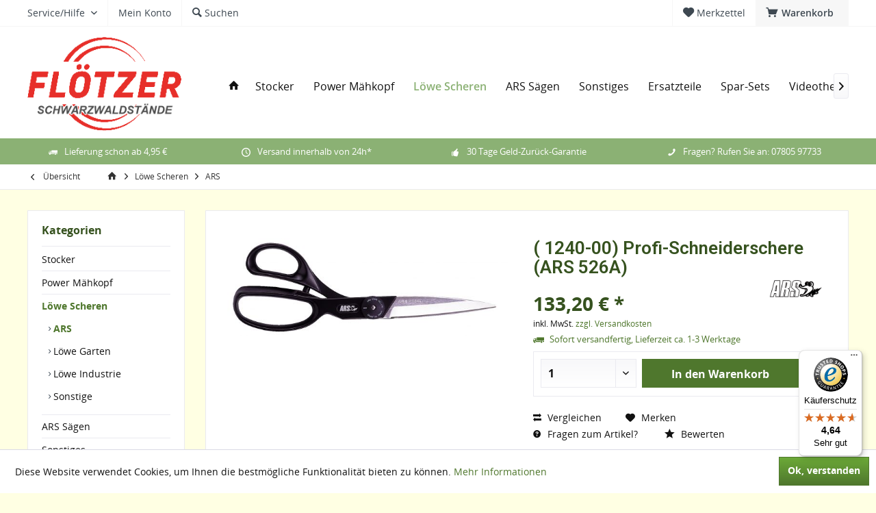

--- FILE ---
content_type: text/html; charset=UTF-8
request_url: https://www.schwarzwaldstaende.de/loewe-scheren/ars/252/1240-00-profi-schneiderschere-ars-526a
body_size: 14241
content:
<!DOCTYPE html>
<html class="no-js" lang="de" itemscope="itemscope" itemtype="http://schema.org/WebPage">
<head>
<meta charset="utf-8">
<meta name="author" content="" />
<meta name="robots" content="index,follow" />
<meta name="revisit-after" content="15 days" />
<meta name="keywords" content="Schneiderschere;Stoffschere;Textilschere;ARS" />
<meta name="description" content="240g26cmfür schwere Stoffe und lange Schnitte
sie zeichnet sich durch ergonomische Formgebung aus und schlitzt den Stoff eher, als daß sie ihn schn..." />
<meta property="og:type" content="product" />
<meta property="og:site_name" content="Schwarzwaldstände Flötzer" />
<meta property="og:url" content="https://www.schwarzwaldstaende.de/loewe-scheren/ars/252/1240-00-profi-schneiderschere-ars-526a" />
<meta property="og:title" content="( 1240-00) Profi-Schneiderschere (ARS 526A)" />
<meta property="og:description" content="240g 26cm für schwere Stoffe und lange Schnitte
sie zeichnet sich durch ergonomische Formgebung aus und schlitzt den Stoff eher, als daß sie ihn schneidet" />
<meta property="og:image" content="https://www.schwarzwaldstaende.de/media/image/6b/3d/53/526-aGT0r0Ss0izsFs.jpg" />
<meta property="product:brand" content="ARS" />
<meta property="product:price" content="133,20" />
<meta property="product:product_link" content="https://www.schwarzwaldstaende.de/loewe-scheren/ars/252/1240-00-profi-schneiderschere-ars-526a" />
<meta name="twitter:card" content="product" />
<meta name="twitter:site" content="Schwarzwaldstände Flötzer" />
<meta name="twitter:title" content="( 1240-00) Profi-Schneiderschere (ARS 526A)" />
<meta name="twitter:description" content="240g 26cm für schwere Stoffe und lange Schnitte
sie zeichnet sich durch ergonomische Formgebung aus und schlitzt den Stoff eher, als daß sie ihn schneidet" />
<meta name="twitter:image" content="https://www.schwarzwaldstaende.de/media/image/6b/3d/53/526-aGT0r0Ss0izsFs.jpg" />
<meta itemprop="copyrightHolder" content="Schwarzwaldstände Flötzer" />
<meta itemprop="copyrightYear" content="2014" />
<meta itemprop="isFamilyFriendly" content="True" />
<meta itemprop="image" content="https://www.schwarzwaldstaende.de/media/image/22/29/b5/logo_neu-frei.png" />
<meta name="viewport" content="width=device-width, initial-scale=1.0, user-scalable=no">
<meta name="mobile-web-app-capable" content="yes">
<meta name="apple-mobile-web-app-title" content="Schwarzwaldstände Flötzer">
<meta name="apple-mobile-web-app-capable" content="yes">
<meta name="apple-mobile-web-app-status-bar-style" content="default">
<link href="https://fonts.googleapis.com/css?family=Open+Sans:300,400,600|Roboto:300,400,600" rel="stylesheet">
<link rel="apple-touch-icon-precomposed" href="https://www.schwarzwaldstaende.de/media/image/4f/95/c6/appleico.jpg">
<link rel="shortcut icon" href="https://www.schwarzwaldstaende.de/media/unknown/d9/0c/f4/favicon.ico">
<meta name="msapplication-navbutton-color" content="#4F772D" />
<meta name="application-name" content="Schwarzwaldstände Flötzer" />
<meta name="msapplication-starturl" content="https://www.schwarzwaldstaende.de/" />
<meta name="msapplication-window" content="width=1024;height=768" />
<meta name="msapplication-TileImage" content="/themes/Frontend/Responsive/frontend/_public/src/img/win-tile-image.png">
<meta name="msapplication-TileColor" content="#4F772D">
<meta name="theme-color" content="#4F772D" />
<link rel="canonical" href="https://www.schwarzwaldstaende.de/loewe-scheren/ars/252/1240-00-profi-schneiderschere-ars-526a" />
<title itemprop="name">Schneiderschere;Profischneiderschere | Schwarzwaldstände Flötzer</title>
<link href="/web/cache/1609150051_4d6e476a7270ab2306fc3abf20f319cf.css" media="all" rel="stylesheet" type="text/css" />
<style type="text/css">
#sitebarwidget > div > div { padding: 0; }
.header-offering .box--content {background: rgb(255, 255, 227);}
.mbr-title {min-height: 49px;}
</style>
</head>
<body class="is--ctl-detail is--act-index layout-fullwidth-boxed gwfont1 gwfont2 headtyp-1 no-sticky tcinntheme themeware-modern " >
<div class="swag-cookie-permission" data-cookieForwardTo="" data-shopId="1" data-cookiePermissionUrl="/widgets/SwagCookiePermission/isAffectedUser" data-cookieMode="1">
<div class="cookie-bar" style="display: none;">
<p class="bar--paragraph">Diese Seite benötigt Cookies. Sind Sie mit der Nutzung von Cookies einverstanden?
<a href="#" class="cp-enable cp-btn" title="Ja">
<span class="cp-yes-icon cp-icon"></span>
<span class="cp-btn-label">Ja</span>
</a>
<a href="#" class="cp-disable  cp-btn" title="Nein">
<span class="cp-no-icon cp-icon"></span>
<span class="cp-btn-label">Nein</span>
</a>
</p>
</div>
</div>
<div class="page-wrap">
<noscript class="noscript-main">
<div class="alert is--warning">
<div class="alert--icon">
<i class="icon--element icon--warning"></i>
</div>
<div class="alert--content">
Um Schwarzwaldst&#xE4;nde&#x20;Fl&#xF6;tzer in vollem Umfang nutzen zu k&ouml;nnen, empfehlen wir Ihnen Javascript in Ihrem Browser zu aktiveren.
</div>
</div>
</noscript>
<header class="header-main mobil-usp">
<div class="topbar top-bar">
<div class="logo--mobile" role="banner">
<a class="logo--link" href="https://www.schwarzwaldstaende.de/" title="Schwarzwaldstände Flötzer - zur Startseite wechseln">
<picture>
<source srcset="https://www.schwarzwaldstaende.de/media/image/22/29/b5/logo_neu-frei.png" media="(min-width: 78.75em)">
<source srcset="https://www.schwarzwaldstaende.de/media/image/22/29/b5/logo_neu-frei.png" media="(min-width: 64em)">
<source srcset="https://www.schwarzwaldstaende.de/media/image/22/29/b5/logo_neu-frei.png" media="(min-width: 48em)">
<img srcset="https://www.schwarzwaldstaende.de/media/image/22/29/b5/logo_neu-frei.png" alt="Schwarzwaldstände Flötzer - zur Startseite wechseln" title="Schwarzwaldstände Flötzer - zur Startseite wechseln"/>
</picture>
</a>
</div>
<div class="top-bar--navigation" role="menubar">
<div class="navigation--entry entry--menu-left" role="menuitem">
<a class="entry--link entry--trigger is--icon-left" href="#offcanvas--left" data-offcanvas="true" data-offCanvasSelector=".sidebar-main">
<i class="icon--menu"></i> <span class="menu--name">Menü</span>
</a>
</div>

    



    







	<div class="navigation--entry entry--cart" role="menuitem">
		<a class="is--icon-left cart--link titletooltip" href="https://www.schwarzwaldstaende.de/checkout/cart" title="Warenkorb">
			<i class="icon--basket"></i>
			<span class="cart--display">
									Warenkorb
							</span>
            <span class="badge is--minimal cart--quantity is--hidden">0</span>
					</a>
		<div class="ajax-loader">&nbsp;</div>
	</div>




	<div class="navigation--entry entry--notepad" role="menuitem">
		<a href="https://www.schwarzwaldstaende.de/note" title="Merkzettel">
			<i class="icon--heart"></i>
						<span class="notepad--name">
				Merkzettel
			</span>
		</a>
	</div>




	
<div class="navigation--entry entry--compare is--hidden" role="menuitem" aria-haspopup="true" data-drop-down-menu="true">
<div>
    

</div>
</div>
<div class="navigation--entry entry--service has--drop-down" role="menuitem" aria-haspopup="true" data-drop-down-menu="true">
<span class="service--display">Service/Hilfe</span>
            <ul class="service--list is--rounded" role="menu">
                            <li class="service--entry" role="menuitem">
                    <a class="service--link" href="https://www.schwarzwaldstaende.de/shop-kontaktformular" title="Kontakt" target="_self">
                        Kontakt
                    </a>
                </li>
                            <li class="service--entry" role="menuitem">
                    <a class="service--link" href="https://www.schwarzwaldstaende.de/versand-und-zahlungsbedingungen" title="Versand und Zahlungsbedingungen" >
                        Versand und Zahlungsbedingungen
                    </a>
                </li>
                            <li class="service--entry" role="menuitem">
                    <a class="service--link" href="https://www.schwarzwaldstaende.de/widerrufsrecht" title="Widerrufsrecht" >
                        Widerrufsrecht
                    </a>
                </li>
                            <li class="service--entry" role="menuitem">
                    <a class="service--link" href="https://www.schwarzwaldstaende.de/datenschutz" title="Datenschutz" >
                        Datenschutz
                    </a>
                </li>
                            <li class="service--entry" role="menuitem">
                    <a class="service--link" href="https://www.schwarzwaldstaende.de/agb" title="AGB" >
                        AGB
                    </a>
                </li>
                            <li class="service--entry" role="menuitem">
                    <a class="service--link" href="https://www.schwarzwaldstaende.de/impressum" title="Impressum" >
                        Impressum
                    </a>
                </li>
                    </ul>
    

</div>
<div class="navigation--entry entry--account" role="menuitem">
<a href="https://www.schwarzwaldstaende.de/account" title="Mein Konto" class="entry--link account--link">
<span class="account--display">
<i class="icon--account"></i> <span class="name--account">Mein Konto
</span>
</a>
</div>
<div class="navigation--entry entry--search" role="menuitem">
<span class="entry--link entry--trigger titletooltip" title="Suchen">
<i class="icon--search"></i>
<span class="search--display">Suchen</span>
</span>
</div>
</div>
</div>
<div class="headbar">
<div class="headbar-container">
<div class="topmenu">
<div class="logo hover-typ-2" role="banner">
<a class="logo--link" href="https://www.schwarzwaldstaende.de/" title="Schwarzwaldstände Flötzer - zur Startseite wechseln">
<picture>
<source srcset="https://www.schwarzwaldstaende.de/media/image/22/29/b5/logo_neu-frei.png" media="(min-width: 78.75em)">
<source srcset="https://www.schwarzwaldstaende.de/media/image/22/29/b5/logo_neu-frei.png" media="(min-width: 64em)">
<source srcset="https://www.schwarzwaldstaende.de/media/image/22/29/b5/logo_neu-frei.png" media="(min-width: 48em)">
<img srcset="https://www.schwarzwaldstaende.de/media/image/22/29/b5/logo_neu-frei.png" alt="Schwarzwaldstände Flötzer - zur Startseite wechseln" />
</picture>
</a>
</div>
<nav class="navigation-main hide-kategorie-button hover-typ-1 font-family-primary" data-tc-menu-headline="false" data-tc-menu-text="false">
<div data-menu-scroller="true" data-listSelector=".navigation--list.container" data-viewPortSelector=".navigation--list-wrapper" data-stickyMenu="true" data-stickyMenuTablet="0" data-stickyMenuPhone="0" data-stickyMenuPosition="400" data-stickyMenuDuration="300" >
<div class="navigation--list-wrapper">
<ul class="navigation--list container" role="menubar" itemscope="itemscope" itemtype="http://schema.org/SiteNavigationElement">
<li class="navigation--entry is--home homeiconlink" role="menuitem">
<a class="navigation--link is--first" href="https://www.schwarzwaldstaende.de/" title="Home" itemprop="url">
<i itemprop="name" class="icon--house"></i>
</a>
</li><li class="navigation--entry" role="menuitem"><a class="navigation--link" href="https://www.schwarzwaldstaende.de/cat/index/sCategory/76" title="Stocker" itemprop="url"><span itemprop="name">Stocker</span></a></li><li class="navigation--entry" role="menuitem"><a class="navigation--link" href="https://www.schwarzwaldstaende.de/power-maehkopf/" title="Power Mähkopf" itemprop="url"><span itemprop="name">Power Mähkopf</span></a></li><li class="navigation--entry is--active" role="menuitem"><a class="navigation--link is--active" href="https://www.schwarzwaldstaende.de/loewe-scheren/" title="Löwe Scheren" itemprop="url"><span itemprop="name">Löwe Scheren</span></a></li><li class="navigation--entry" role="menuitem"><a class="navigation--link" href="https://www.schwarzwaldstaende.de/ars-saegen/" title="ARS Sägen" itemprop="url"><span itemprop="name">ARS Sägen</span></a></li><li class="navigation--entry" role="menuitem"><a class="navigation--link" href="https://www.schwarzwaldstaende.de/sonstiges/" title="Sonstiges" itemprop="url"><span itemprop="name">Sonstiges</span></a></li><li class="navigation--entry" role="menuitem"><a class="navigation--link" href="https://www.schwarzwaldstaende.de/ersatzteile/" title="Ersatzteile" itemprop="url"><span itemprop="name">Ersatzteile</span></a></li><li class="navigation--entry" role="menuitem"><a class="navigation--link" href="https://www.schwarzwaldstaende.de/spar-sets/" title="Spar-Sets" itemprop="url"><span itemprop="name">Spar-Sets</span></a></li><li class="navigation--entry" role="menuitem"><a class="navigation--link" href="/videothek" title="Videothek" itemprop="url"><span itemprop="name">Videothek</span></a></li><li class="navigation--entry" role="menuitem"><a class="navigation--link" href="https://www.schwarzwaldstaende.de/messen/" title="Messen" itemprop="url"><span itemprop="name">Messen</span></a></li>            </ul>
</div>
<div class="advanced-menu" data-advanced-menu="true" data-hoverDelay="250">
<div class="menu--container">
<div class="button-container">
<a href="https://www.schwarzwaldstaende.de/cat/index/sCategory/76" class="button--category" title="Zur Kategorie Stocker">
<i class="icon--arrow-right"></i>
Zur Kategorie Stocker
</a>
<span class="button--close">
<i class="icon--cross"></i>
</span>
</div>
<div class="content--wrapper has--content">
<ul class="menu--list menu--level-0 columns--4" style="width: 100%;">
<li class="menu--list-item item--level-0" style="width: 100%">
<a href="https://www.schwarzwaldstaende.de/stocker/elektrische-baumscheren/" class="menu--list-item-link" title="Elektrische Baumscheren">Elektrische Baumscheren</a>
</li>
<li class="menu--list-item item--level-0" style="width: 100%">
<a href="https://www.schwarzwaldstaende.de/stocker/zubehoer/" class="menu--list-item-link" title="Zubehör">Zubehör</a>
</li>
</ul>
</div>
</div>
<div class="menu--container">
<div class="button-container">
<a href="https://www.schwarzwaldstaende.de/power-maehkopf/" class="button--category" title="Zur Kategorie Power Mähkopf">
<i class="icon--arrow-right"></i>
Zur Kategorie Power Mähkopf
</a>
<span class="button--close">
<i class="icon--cross"></i>
</span>
</div>
<div class="content--wrapper has--teaser">
<div class="menu--teaser" style="width: 100%;">
<div class="teaser--headline">Flötzer Universal Powermähkopf</div>
<div class="teaser--text">
In folgendem PDF erfahren Sie mehr über unseren Flötzer Universal Powermähkopf:
PDF anzeigen
<a class="teaser--text-link" href="https://www.schwarzwaldstaende.de/power-maehkopf/" title="mehr erfahren">
mehr erfahren
</a>
</div>
</div>
</div>
</div>
<div class="menu--container">
<div class="button-container">
<a href="https://www.schwarzwaldstaende.de/loewe-scheren/" class="button--category" title="Zur Kategorie Löwe Scheren">
<i class="icon--arrow-right"></i>
Zur Kategorie Löwe Scheren
</a>
<span class="button--close">
<i class="icon--cross"></i>
</span>
</div>
<div class="content--wrapper has--content">
<ul class="menu--list menu--level-0 columns--4" style="width: 100%;">
<li class="menu--list-item item--level-0" style="width: 100%">
<a href="https://www.schwarzwaldstaende.de/loewe-scheren/ars/" class="menu--list-item-link" title="ARS">ARS</a>
</li>
<li class="menu--list-item item--level-0" style="width: 100%">
<a href="https://www.schwarzwaldstaende.de/loewe-scheren/loewe-garten/" class="menu--list-item-link" title="Löwe Garten">Löwe Garten</a>
</li>
<li class="menu--list-item item--level-0" style="width: 100%">
<a href="https://www.schwarzwaldstaende.de/loewe-scheren/loewe-industrie/" class="menu--list-item-link" title="Löwe Industrie">Löwe Industrie</a>
</li>
<li class="menu--list-item item--level-0" style="width: 100%">
<a href="https://www.schwarzwaldstaende.de/loewe-scheren/sonstige/" class="menu--list-item-link" title="Sonstige">Sonstige</a>
</li>
</ul>
</div>
</div>
<div class="menu--container">
<div class="button-container">
<a href="https://www.schwarzwaldstaende.de/ars-saegen/" class="button--category" title="Zur Kategorie ARS Sägen">
<i class="icon--arrow-right"></i>
Zur Kategorie ARS Sägen
</a>
<span class="button--close">
<i class="icon--cross"></i>
</span>
</div>
<div class="content--wrapper has--content">
<ul class="menu--list menu--level-0 columns--4" style="width: 100%;">
<li class="menu--list-item item--level-0" style="width: 100%">
<a href="https://www.schwarzwaldstaende.de/ars-saegen/ars/" class="menu--list-item-link" title="ARS">ARS</a>
</li>
<li class="menu--list-item item--level-0" style="width: 100%">
<a href="https://www.schwarzwaldstaende.de/ars-saegen/sonstige/" class="menu--list-item-link" title="Sonstige">Sonstige</a>
</li>
</ul>
</div>
</div>
<div class="menu--container">
<div class="button-container">
<a href="https://www.schwarzwaldstaende.de/sonstiges/" class="button--category" title="Zur Kategorie Sonstiges">
<i class="icon--arrow-right"></i>
Zur Kategorie Sonstiges
</a>
<span class="button--close">
<i class="icon--cross"></i>
</span>
</div>
</div>
<div class="menu--container">
<div class="button-container">
<a href="https://www.schwarzwaldstaende.de/ersatzteile/" class="button--category" title="Zur Kategorie Ersatzteile">
<i class="icon--arrow-right"></i>
Zur Kategorie Ersatzteile
</a>
<span class="button--close">
<i class="icon--cross"></i>
</span>
</div>
<div class="content--wrapper has--content">
<ul class="menu--list menu--level-0 columns--4" style="width: 100%;">
<li class="menu--list-item item--level-0" style="width: 100%">
<a href="https://www.schwarzwaldstaende.de/ersatzteile/ars/" class="menu--list-item-link" title="ARS">ARS</a>
</li>
<li class="menu--list-item item--level-0" style="width: 100%">
<a href="https://www.schwarzwaldstaende.de/ersatzteile/loewe/" class="menu--list-item-link" title="Löwe">Löwe</a>
</li>
<li class="menu--list-item item--level-0" style="width: 100%">
<a href="https://www.schwarzwaldstaende.de/ersatzteile/floetzer/" class="menu--list-item-link" title="Flötzer">Flötzer</a>
</li>
<li class="menu--list-item item--level-0" style="width: 100%">
<a href="https://www.schwarzwaldstaende.de/ersatzteile/sonstige/" class="menu--list-item-link" title="Sonstige">Sonstige</a>
</li>
</ul>
</div>
</div>
<div class="menu--container">
<div class="button-container">
<a href="https://www.schwarzwaldstaende.de/spar-sets/" class="button--category" title="Zur Kategorie Spar-Sets">
<i class="icon--arrow-right"></i>
Zur Kategorie Spar-Sets
</a>
<span class="button--close">
<i class="icon--cross"></i>
</span>
</div>
</div>
<div class="menu--container">
<div class="button-container">
<a href="/videothek" class="button--category" title="Zur Kategorie Videothek">
<i class="icon--arrow-right"></i>
Zur Kategorie Videothek
</a>
<span class="button--close">
<i class="icon--cross"></i>
</span>
</div>
</div>
<div class="menu--container">
<div class="button-container">
<a href="https://www.schwarzwaldstaende.de/messen/" class="button--category" title="Zur Kategorie Messen">
<i class="icon--arrow-right"></i>
Zur Kategorie Messen
</a>
<span class="button--close">
<i class="icon--cross"></i>
</span>
</div>
</div>
</div>
</div>
</nav>
</div>
</div>
</div>
<div id="header--searchform" class="typ1" data-search="true" aria-haspopup="true">
<form action="/search" method="get" class="main-search--form">
<input type="search" name="sSearch" class="main-search--field" autocomplete="off" autocapitalize="off" placeholder="Suchbegriff..." maxlength="30" />
<button type="submit" class="main-search--button">
<i class="icon--search"></i>
<span class="main-search--text"></span>
</button>
<div class="form--ajax-loader">&nbsp;</div>
<div class="main-search--results column-2"></div>
</form>
</div>
<div class="topbar--features">
<div>
<div class="feature-1 b280 b478 b767 b1023 b1259"><i class="icon--truck"></i><span>Lieferung schon ab 4,95 €</span></div>
<div class="feature-2 b767 b1023 b1259"><i class="icon--clock"></i><span>Versand innerhalb von 24h*</span></div>
<div class="feature-3 b1023 b1259"><i class="icon--thumbsup"></i><span>30 Tage Geld-Zurück-Garantie</span></div>
<div class="feature-4 b1259"><i class="icon--phone"></i><span>Fragen? Rufen Sie an: 07805 97733</span></div>
</div>
</div>
</header>
<div class="container--ajax-cart off-canvas-90" data-collapse-cart="true" data-displayMode="offcanvas"></div>
<nav class="content--breadcrumb block">
<div>
<a class="breadcrumb--button breadcrumb--link" href="https://www.schwarzwaldstaende.de/loewe-scheren/ars/" title="Übersicht">
<i class="icon--arrow-left"></i>
<span class="breadcrumb--title">Übersicht</span>
</a>
<ul class="breadcrumb--list" role="menu" itemscope itemtype="http://schema.org/BreadcrumbList">
<li class="breadcrumb--entry">
<a class="breadcrumb--icon" href="https://www.schwarzwaldstaende.de/"><i class="icon--house"></i></a>
</li>
<li class="breadcrumb--separator">
<i class="icon--arrow-right"></i>
</li>
<li class="breadcrumb--entry" itemprop="itemListElement" itemscope itemtype="http://schema.org/ListItem">
<a class="breadcrumb--link" href="https://www.schwarzwaldstaende.de/loewe-scheren/" title="Löwe Scheren" itemprop="item">
<link itemprop="url" href="https://www.schwarzwaldstaende.de/loewe-scheren/" />
<span class="breadcrumb--title" itemprop="name">Löwe Scheren</span>
</a>
<meta itemprop="position" content="0" />
</li>
<li class="breadcrumb--separator">
<i class="icon--arrow-right"></i>
</li>
<li class="breadcrumb--entry is--active" itemprop="itemListElement" itemscope itemtype="http://schema.org/ListItem">
<a class="breadcrumb--link" href="https://www.schwarzwaldstaende.de/loewe-scheren/ars/" title="ARS" itemprop="item">
<link itemprop="url" href="https://www.schwarzwaldstaende.de/loewe-scheren/ars/" />
<span class="breadcrumb--title" itemprop="name">ARS</span>
</a>
<meta itemprop="position" content="1" />
</li>
</ul>
</div>
</nav>
<section class="content-main container block-group">
<nav class="product--navigation">
<a href="#" class="navigation--link link--prev">
<div class="link--prev-button">
<span class="link--prev-inner">Zurück</span>
</div>
<div class="image--wrapper">
<div class="image--container"></div>
</div>
</a>
<a href="#" class="navigation--link link--next">
<div class="link--next-button">
<span class="link--next-inner">Vor</span>
</div>
<div class="image--wrapper">
<div class="image--container"></div>
</div>
</a>
</nav>
<div class="content-main--inner">
<aside class="sidebar-left " data-nsin="0" data-nsbl="0" data-nsno="0" data-nsde="1" data-nsli="1" data-nsse="1" data-nsre="0" data-nsca="0" data-nsac="1" data-nscu="1" data-nspw="1" data-nsne="1" data-nsfo="1" data-nssm="1" data-nsad="1" data-tnsin="0" data-tnsbl="0" data-tnsno="0" data-tnsde="1" data-tnsli="1" data-tnsse="1" data-tnsre="0" data-tnsca="0" data-tnsac="1" data-tnscu="1" data-tnspw="1" data-tnsne="1" data-tnsfo="1" data-tnssm="1" data-tnsad="1">
<div class="sidebar-main off-canvas off-canvas-90">
<div class="navigation--entry entry--close-off-canvas">
<a href="#close-categories-menu" title="Menü schließen" class="navigation--link">
<i class="icon--cross"></i>
</a>
</div>
<div class="navigation--smartphone">
<ul class="navigation--list ">
<div class="mobile--switches">

    



    

</div>
</ul>
</div>
<div class="sidebar--categories-wrapper" data-subcategory-nav="true" data-mainCategoryId="3" data-categoryId="16" data-fetchUrl="/widgets/listing/getCategory/categoryId/16">
<div class="categories--headline navigation--headline">
Kategorien
</div>
<div class="sidebar--categories-navigation">
<ul class="sidebar--navigation categories--navigation navigation--list is--drop-down is--level0 is--rounded" role="menu">
<li class="navigation--entry has--sub-children" role="menuitem">
<a class="navigation--link link--go-forward" href="https://www.schwarzwaldstaende.de/cat/index/sCategory/76" data-categoryId="76" data-fetchUrl="/widgets/listing/getCategory/categoryId/76" title="Stocker" >
Stocker
<span class="is--icon-right">
<i class="icon--arrow-right"></i>
</span>
</a>
</li>
<li class="navigation--entry" role="menuitem">
<a class="navigation--link" href="https://www.schwarzwaldstaende.de/power-maehkopf/" data-categoryId="6" data-fetchUrl="/widgets/listing/getCategory/categoryId/6" title="Power Mähkopf" >
Power Mähkopf
</a>
</li>
<li class="navigation--entry is--active has--sub-categories has--sub-children" role="menuitem">
<a class="navigation--link is--active has--sub-categories link--go-forward" href="https://www.schwarzwaldstaende.de/loewe-scheren/" data-categoryId="18" data-fetchUrl="/widgets/listing/getCategory/categoryId/18" title="Löwe Scheren" >
Löwe Scheren
<span class="is--icon-right">
<i class="icon--arrow-right"></i>
</span>
</a>
<ul class="sidebar--navigation categories--navigation navigation--list is--level1 is--rounded" role="menu">
<li class="navigation--entry is--active" role="menuitem">
<a class="navigation--link is--active" href="https://www.schwarzwaldstaende.de/loewe-scheren/ars/" data-categoryId="16" data-fetchUrl="/widgets/listing/getCategory/categoryId/16" title="ARS" >
ARS
</a>
</li>
<li class="navigation--entry" role="menuitem">
<a class="navigation--link" href="https://www.schwarzwaldstaende.de/loewe-scheren/loewe-garten/" data-categoryId="24" data-fetchUrl="/widgets/listing/getCategory/categoryId/24" title="Löwe Garten" >
Löwe Garten
</a>
</li>
<li class="navigation--entry" role="menuitem">
<a class="navigation--link" href="https://www.schwarzwaldstaende.de/loewe-scheren/loewe-industrie/" data-categoryId="25" data-fetchUrl="/widgets/listing/getCategory/categoryId/25" title="Löwe Industrie" >
Löwe Industrie
</a>
</li>
<li class="navigation--entry" role="menuitem">
<a class="navigation--link" href="https://www.schwarzwaldstaende.de/loewe-scheren/sonstige/" data-categoryId="69" data-fetchUrl="/widgets/listing/getCategory/categoryId/69" title="Sonstige" >
Sonstige
</a>
</li>
</ul>
</li>
<li class="navigation--entry has--sub-children" role="menuitem">
<a class="navigation--link link--go-forward" href="https://www.schwarzwaldstaende.de/ars-saegen/" data-categoryId="19" data-fetchUrl="/widgets/listing/getCategory/categoryId/19" title="ARS Sägen" >
ARS Sägen
<span class="is--icon-right">
<i class="icon--arrow-right"></i>
</span>
</a>
</li>
<li class="navigation--entry" role="menuitem">
<a class="navigation--link" href="https://www.schwarzwaldstaende.de/sonstiges/" data-categoryId="67" data-fetchUrl="/widgets/listing/getCategory/categoryId/67" title="Sonstiges" >
Sonstiges
</a>
</li>
<li class="navigation--entry has--sub-children" role="menuitem">
<a class="navigation--link link--go-forward" href="https://www.schwarzwaldstaende.de/ersatzteile/" data-categoryId="31" data-fetchUrl="/widgets/listing/getCategory/categoryId/31" title="Ersatzteile" >
Ersatzteile
<span class="is--icon-right">
<i class="icon--arrow-right"></i>
</span>
</a>
</li>
<li class="navigation--entry" role="menuitem">
<a class="navigation--link" href="https://www.schwarzwaldstaende.de/neuheiten/" data-categoryId="66" data-fetchUrl="/widgets/listing/getCategory/categoryId/66" title="Neuheiten" >
Neuheiten
</a>
</li>
<li class="navigation--entry" role="menuitem">
<a class="navigation--link" href="https://www.schwarzwaldstaende.de/spar-sets/" data-categoryId="4" data-fetchUrl="/widgets/listing/getCategory/categoryId/4" title="Spar-Sets" >
Spar-Sets
</a>
</li>
<li class="navigation--entry" role="menuitem">
<a class="navigation--link" href="/videothek" data-categoryId="21" data-fetchUrl="/widgets/listing/getCategory/categoryId/21" title="Videothek" >
Videothek
</a>
</li>
<li class="navigation--entry" role="menuitem">
<a class="navigation--link" href="https://www.schwarzwaldstaende.de/messen/" data-categoryId="68" data-fetchUrl="/widgets/listing/getCategory/categoryId/68" title="Messen" >
Messen
</a>
</li>
<li class="navigation--entry" role="menuitem">
<a class="navigation--link" href="https://www.schwarzwaldstaende.de/weinbau/" data-categoryId="72" data-fetchUrl="/widgets/listing/getCategory/categoryId/72" title="Weinbau" >
Weinbau
</a>
</li>
<li class="navigation--entry" role="menuitem">
<a class="navigation--link" href="https://www.schwarzwaldstaende.de/obstbau/" data-categoryId="73" data-fetchUrl="/widgets/listing/getCategory/categoryId/73" title="Obstbau" >
Obstbau
</a>
</li>
<li class="navigation--entry" role="menuitem">
<a class="navigation--link" href="https://www.schwarzwaldstaende.de/forst/" data-categoryId="74" data-fetchUrl="/widgets/listing/getCategory/categoryId/74" title="Forst" >
Forst
</a>
</li>
<li class="navigation--entry" role="menuitem">
<a class="navigation--link" href="https://www.schwarzwaldstaende.de/jagd/" data-categoryId="75" data-fetchUrl="/widgets/listing/getCategory/categoryId/75" title="Jagd" >
Jagd
</a>
</li>
</ul>
</div>
</div>
<div class="sites-navigation show-for-mobil">
<div class="shop-sites--container is--rounded">
<div class="shop-sites--headline navigation--headline">
Informationen
</div>
<ul class="shop-sites--navigation sidebar--navigation navigation--list is--drop-down is--level0" role="menu">
<li class="navigation--entry" role="menuitem">
<a class="navigation--link" href="https://www.schwarzwaldstaende.de/shop-kontaktformular" title="Kontakt" data-categoryId="1" data-fetchUrl="/widgets/listing/getCustomPage/pageId/1" target="_self">
Kontakt
</a>
</li>
<li class="navigation--entry" role="menuitem">
<a class="navigation--link" href="https://www.schwarzwaldstaende.de/versand-und-zahlungsbedingungen" title="Versand und Zahlungsbedingungen" data-categoryId="6" data-fetchUrl="/widgets/listing/getCustomPage/pageId/6" >
Versand und Zahlungsbedingungen
</a>
</li>
<li class="navigation--entry" role="menuitem">
<a class="navigation--link" href="https://www.schwarzwaldstaende.de/widerrufsrecht" title="Widerrufsrecht" data-categoryId="8" data-fetchUrl="/widgets/listing/getCustomPage/pageId/8" >
Widerrufsrecht
</a>
</li>
<li class="navigation--entry" role="menuitem">
<a class="navigation--link" href="https://www.schwarzwaldstaende.de/datenschutz" title="Datenschutz" data-categoryId="7" data-fetchUrl="/widgets/listing/getCustomPage/pageId/7" >
Datenschutz
</a>
</li>
<li class="navigation--entry" role="menuitem">
<a class="navigation--link" href="https://www.schwarzwaldstaende.de/agb" title="AGB" data-categoryId="4" data-fetchUrl="/widgets/listing/getCustomPage/pageId/4" >
AGB
</a>
</li>
<li class="navigation--entry" role="menuitem">
<a class="navigation--link" href="https://www.schwarzwaldstaende.de/impressum" title="Impressum" data-categoryId="3" data-fetchUrl="/widgets/listing/getCustomPage/pageId/3" >
Impressum
</a>
</li>
</ul>
</div>
</div>
</div>
<div class="shop-sites--container is--rounded">
<div class="shop-sites--headline navigation--headline">
Informationen
</div>
<ul class="shop-sites--navigation sidebar--navigation navigation--list is--drop-down is--level0" role="menu">
<li class="navigation--entry" role="menuitem">
<a class="navigation--link" href="https://www.schwarzwaldstaende.de/shop-kontaktformular" title="Kontakt" data-categoryId="1" data-fetchUrl="/widgets/listing/getCustomPage/pageId/1" target="_self">
Kontakt
</a>
</li>
<li class="navigation--entry" role="menuitem">
<a class="navigation--link" href="https://www.schwarzwaldstaende.de/versand-und-zahlungsbedingungen" title="Versand und Zahlungsbedingungen" data-categoryId="6" data-fetchUrl="/widgets/listing/getCustomPage/pageId/6" >
Versand und Zahlungsbedingungen
</a>
</li>
<li class="navigation--entry" role="menuitem">
<a class="navigation--link" href="https://www.schwarzwaldstaende.de/widerrufsrecht" title="Widerrufsrecht" data-categoryId="8" data-fetchUrl="/widgets/listing/getCustomPage/pageId/8" >
Widerrufsrecht
</a>
</li>
<li class="navigation--entry" role="menuitem">
<a class="navigation--link" href="https://www.schwarzwaldstaende.de/datenschutz" title="Datenschutz" data-categoryId="7" data-fetchUrl="/widgets/listing/getCustomPage/pageId/7" >
Datenschutz
</a>
</li>
<li class="navigation--entry" role="menuitem">
<a class="navigation--link" href="https://www.schwarzwaldstaende.de/agb" title="AGB" data-categoryId="4" data-fetchUrl="/widgets/listing/getCustomPage/pageId/4" >
AGB
</a>
</li>
<li class="navigation--entry" role="menuitem">
<a class="navigation--link" href="https://www.schwarzwaldstaende.de/impressum" title="Impressum" data-categoryId="3" data-fetchUrl="/widgets/listing/getCustomPage/pageId/3" >
Impressum
</a>
</li>
</ul>
</div>
<div class="paypal-sidebar panel">
<div class="panel--body">
<a onclick="window.open(this.href, 'olcwhatispaypal','toolbar=no, location=no, directories=no, status=no, menubar=no, scrollbars=yes, resizable=yes, width=400, height=500'); return false;" href="https://www.paypal.com/de/cgi-bin/webscr?cmd=xpt/cps/popup/OLCWhatIsPayPal-outside" title="Wir akzeptieren PayPal" target="_blank" rel="nofollow">
<img class="paypal-sidebar--logo" src="/engine/Shopware/Plugins/Community/Frontend/SwagPaymentPaypal/Views/responsive/frontend/_public/src/img/paypal-logo.png" alt="PayPal Logo"/>
</a>
</div>
</div>
<div class="lb-element-unten nomobile"><div id="tsbadge4_db8d3657bdbe440c985ae127463eaad4" style="display: block; cursor: pointer; bottom: 0px;" data-shopname="schneiden-saegen.de/">
<div id="BadgeContainer_db8d3657bdbe440c985ae127463eaad4" class=" " data-tb-element="trustbadge_minimised_container">
<div id="MenuDotsBadge_db8d3657bdbe440c985ae127463eaad4" class="menu-button_db8d3657bdbe440c985ae127463eaad4 menu-button_db8d3657bdbe440c985ae127463eaad4--badge " data-menu="MenuWrapperBadge_db8d3657bdbe440c985ae127463eaad4"><a href="https://www.trustedshops.de/bewertung/info_XD560B1BB48DB74AA04D710AC7D1FD3AD.html?utm_source=shop&amp;utm_medium=link&amp;utm_content=TrustmarkCellNo1__trustmark_and_reviews&amp;utm_campaign=trustbadge_maximised" target="_blank" rel="nofollow"><img style="vertical-align: middle;" src="/media/image/04/ec/5d/kauferschutz-03.png" alt="" width="454" height="454"></a></div>
</div>
</div></div>
</aside>
<div class="content--wrapper">
<div class="content product--details" itemscope itemtype="http://schema.org/Product" data-product-navigation="/widgets/listing/productNavigation" data-category-id="16" data-main-ordernumber="SW252" data-ajax-wishlist="true" data-compare-ajax="true" data-ajax-variants-container="true">
<header class="product--header">
<div class="product--info">
</div>
</header>
<div class="product--detail-upper block-group">
<div class="product--image-container image-slider product--image-zoom" data-image-slider="true" data-image-gallery="true" data-maxZoom="0" data-thumbnails=".image--thumbnails" >
<div class="image-slider--container no--thumbnails"><div class="image-slider--slide"><div class="image--box image-slider--item"><span class="image--element"data-img-large="https://www.schwarzwaldstaende.de/media/image/a0/f6/d4/526-aGT0r0Ss0izsFs_1280x1280.jpg"data-img-small="https://www.schwarzwaldstaende.de/media/image/ee/05/95/526-aGT0r0Ss0izsFs_200x200.jpg"data-img-original="https://www.schwarzwaldstaende.de/media/image/6b/3d/53/526-aGT0r0Ss0izsFs.jpg"data-alt="( 1240-00) Profi-Schneiderschere (ARS 526A)"><span class="image--media"><img srcset="https://www.schwarzwaldstaende.de/media/image/23/c5/84/526-aGT0r0Ss0izsFs_600x600.jpg, https://www.schwarzwaldstaende.de/media/image/bf/b1/f5/526-aGT0r0Ss0izsFs_600x600@2x.jpg 2x" alt="( 1240-00) Profi-Schneiderschere (ARS 526A)" itemprop="image" /></span></span></div></div></div>
</div>
<div class="product--buybox block">
<meta itemprop="brand" content="ARS"/>
<meta itemprop="weight" content="0.24 kg"/>
<meta itemprop="depth" content="26 cm"/>
<h1 class="product--title" itemprop="name">
( 1240-00) Profi-Schneiderschere (ARS 526A)
</h1>
<div class="product--rating-container ">
<a href="#product--publish-comment" class="product--rating-link" rel="nofollow" title="Bewertung abgeben">
<span class="product--rating">
</span>
</a>
</div>
<div class="product--supplier">
<a href="https://www.schwarzwaldstaende.de/ars/" title="Weitere Artikel von ARS" class="product--supplier-link">
<img src="https://www.schwarzwaldstaende.de/media/image/f6/fd/8c/download.png" alt="ARS">
</a>
</div>
<div itemprop="offers" itemscope itemtype="http://schema.org/Offer" class="buybox--inner">
<meta itemprop="priceCurrency" content="EUR"/>
<div class="product--price price--default">
<span class="price--content content--default">
<meta itemprop="price" content="133.20">
133,20&nbsp;&euro; *
</span>
</div>
<p class="product--tax" data-content="" data-modalbox="true" data-targetSelector="a" data-mode="ajax">
inkl. MwSt. <a title="Versandkosten" href="https://www.schwarzwaldstaende.de/versand-und-zahlungsbedingungen" style="text-decoration:underline">zzgl. Versandkosten</a>
</p>
<div class="product--delivery">
<link itemprop="availability" href="http://schema.org/InStock" />
<p class="delivery--information">
<span class="delivery--text delivery--text-available">
<i class="icon--truck"></i>
Sofort versandfertig, Lieferzeit ca. 1-3 Werktage
</span>
</p>
</div>
<div class="product--configurator">
</div>
<form name="sAddToBasket" method="post" action="https://www.schwarzwaldstaende.de/checkout/addArticle" class="buybox--form" data-add-article="true" data-eventName="submit" data-showModal="false" data-addArticleUrl="https://www.schwarzwaldstaende.de/checkout/ajaxAddArticleCart">
<input type="hidden" name="sActionIdentifier" value=""/>
<input type="hidden" name="sAddAccessories" id="sAddAccessories" value=""/>
<input type="hidden" name="sAdd" value="SW252"/>
<div class="buybox--button-container block-group">
<div class="buybox--quantity block">
<div class="select-field">
<select id="sQuantity" name="sQuantity" class="quantity--select">
<option value="1">1</option>
<option value="2">2</option>
<option value="3">3</option>
<option value="4">4</option>
<option value="5">5</option>
<option value="6">6</option>
<option value="7">7</option>
<option value="8">8</option>
<option value="9">9</option>
<option value="10">10</option>
<option value="11">11</option>
<option value="12">12</option>
<option value="13">13</option>
<option value="14">14</option>
<option value="15">15</option>
<option value="16">16</option>
<option value="17">17</option>
<option value="18">18</option>
<option value="19">19</option>
<option value="20">20</option>
<option value="21">21</option>
<option value="22">22</option>
<option value="23">23</option>
<option value="24">24</option>
<option value="25">25</option>
<option value="26">26</option>
<option value="27">27</option>
<option value="28">28</option>
<option value="29">29</option>
<option value="30">30</option>
<option value="31">31</option>
<option value="32">32</option>
<option value="33">33</option>
<option value="34">34</option>
<option value="35">35</option>
<option value="36">36</option>
<option value="37">37</option>
<option value="38">38</option>
<option value="39">39</option>
<option value="40">40</option>
<option value="41">41</option>
<option value="42">42</option>
<option value="43">43</option>
<option value="44">44</option>
<option value="45">45</option>
<option value="46">46</option>
<option value="47">47</option>
<option value="48">48</option>
<option value="49">49</option>
<option value="50">50</option>
<option value="51">51</option>
<option value="52">52</option>
<option value="53">53</option>
<option value="54">54</option>
<option value="55">55</option>
<option value="56">56</option>
<option value="57">57</option>
<option value="58">58</option>
<option value="59">59</option>
<option value="60">60</option>
<option value="61">61</option>
<option value="62">62</option>
<option value="63">63</option>
<option value="64">64</option>
<option value="65">65</option>
<option value="66">66</option>
<option value="67">67</option>
<option value="68">68</option>
<option value="69">69</option>
<option value="70">70</option>
<option value="71">71</option>
<option value="72">72</option>
<option value="73">73</option>
<option value="74">74</option>
<option value="75">75</option>
<option value="76">76</option>
<option value="77">77</option>
<option value="78">78</option>
<option value="79">79</option>
<option value="80">80</option>
<option value="81">81</option>
<option value="82">82</option>
<option value="83">83</option>
<option value="84">84</option>
<option value="85">85</option>
<option value="86">86</option>
<option value="87">87</option>
<option value="88">88</option>
<option value="89">89</option>
<option value="90">90</option>
<option value="91">91</option>
<option value="92">92</option>
<option value="93">93</option>
<option value="94">94</option>
<option value="95">95</option>
<option value="96">96</option>
<option value="97">97</option>
<option value="98">98</option>
<option value="99">99</option>
<option value="100">100</option>
</select>
</div>
</div>
<button class="buybox--button block btn is--primary is--icon-right is--center is--large" name="In den Warenkorb">
<span class="buy-btn--cart-add">In den</span> <span class="buy-btn--cart-text">Warenkorb</span> <i class="icon--arrow-right"></i>
</button>
</div>
</form>
<nav class="product--actions">
<form action="https://www.schwarzwaldstaende.de/compare/add_article/articleID/252" method="post" class="action--form">
<button type="submit" data-product-compare-add="true" title="Vergleichen" class="action--link action--compare">
<i class="icon--compare"></i> Vergleichen
</button>
</form>
<form action="https://www.schwarzwaldstaende.de/note/add/ordernumber/SW252" method="post" class="action--form">
<button type="submit" class="action--link link--notepad" title="Auf den Merkzettel" data-ajaxUrl="https://www.schwarzwaldstaende.de/note/ajaxAdd/ordernumber/SW252" data-text="Gemerkt">
<i class="icon--heart"></i> <span class="action--text">Merken</span>
</button>
</form>
<a href="https://www.schwarzwaldstaende.de/anfrage-formular?sInquiry=detail&sOrdernumber=SW252" rel="nofollow" class="action--link link--contact" title="Fragen zum Artikel?">
<i class="icon--help"></i> Fragen zum Artikel?
</a>
<a href="#content--product-reviews" data-show-tab="true" class="action--link link--publish-comment" rel="nofollow" title="Bewertung abgeben">
<i class="icon--star"></i> Bewerten
</a>
</nav>
</div>
<ul class="product--base-info list--unstyled">
<li class="base-info--entry entry--sku">
<strong class="entry--label">
Artikel-Nr.:
</strong>
<meta itemprop="productID" content="252"/>
<span class="entry--content" itemprop="sku">
SW252
</span>
</li>
<div id="usp-artikelbox">
<h4>Vorteile</h4>
<ul>
<li>Versand schon ab 4,95 €&nbsp;</li>
<li>Versand innerhalb von 24h</li>
<li>Ersatzteile bei uns erhältlich</li>
</ul>
</div>
<div class="share--buttons">
<a class="icon-facebook" href="https://www.facebook.com/sharer/sharer.php?u=www.schwarzwaldstaende.de/loewe-scheren/ars/252/1240-00-profi-schneiderschere-ars-526a" target="_blank" rel="nofollow"><span>Facebook</span></a>				<a class="icon-googlepluss" href="https://plus.google.com/share?url=www.schwarzwaldstaende.de/loewe-scheren/ars/252/1240-00-profi-schneiderschere-ars-526a" target="_blank" rel="nofollow"><span>Google+</span></a>				<a class="icon-twitter" href="https://twitter.com/intent/tweet?url=https://www.schwarzwaldstaende.de%2Floewe-scheren%2Fars%2F252%2F1240-00-profi-schneiderschere-ars-526a" target="_blank" rel="nofollow"><span>Twitter</span></a>				<a class="icon-pinterest" href="http://pinterest.com/pin/create/button/?url=www.schwarzwaldstaende.de/loewe-scheren/ars/252/1240-00-profi-schneiderschere-ars-526a&media=https://www.schwarzwaldstaende.de/media/image/6b/3d/53/526-aGT0r0Ss0izsFs.jpg" target="_blank" rel="nofollow"><span>Pinterest</span></a>				<a class="icon-whatsapp onlydesk" href="whatsapp://send?text=( 1240-00) Profi-Schneiderschere (ARS 526A) - www.schwarzwaldstaende.de/loewe-scheren/ars/252/1240-00-profi-schneiderschere-ars-526a" target="_blank"><span>Whatsapp</span></a>				<a class="icon-email" href="mailto:?subject=www.schwarzwaldstaende.de&amp;body=www.schwarzwaldstaende.de/loewe-scheren/ars/252/1240-00-profi-schneiderschere-ars-526a" rel="nofollow" target="_blank"><span>E-Mail</span></a>							</div>
</ul>
</div>
</div>
<div class="tab-menu--product">
<div class="tab--navigation">
<a href="#" class="tab--link" title="Beschreibung" data-tabName="description">Beschreibung</a>
<a href="#" class="tab--link" title="Bewertungen" data-tabName="rating">
Bewertungen
<span class="product--rating-count">0</span>
</a>
</div>
<div class="tab--container-list">
<div class="tab--container">
<div class="tab--header">
<a href="#" class="tab--title" title="Beschreibung">Beschreibung</a>
</div>
<div class="tab--preview">
240g 26cm für schwere Stoffe und lange Schnitte
sie zeichnet sich durch ergonomische...<a href="#" class="tab--link" title=" mehr"> mehr</a>
</div>
<div class="tab--content">
<div class="buttons--off-canvas">
<a href="#" title="Menü schließen" class="close--off-canvas">
<i class="icon--arrow-left"></i>
Menü schließen
</a>
</div>
<div class="content--description">
<div class="content--title">
</div>
<div class="product--description" itemprop="description">
<p>240g<br>26cm<br>für schwere Stoffe und lange Schnitte</p>
<p>sie zeichnet sich durch ergonomische Formgebung aus und schlitzt den Stoff eher, als daß sie ihn schneidet</p>
</div>
<div class="content--title">
Weiterführende Links zu "( 1240-00) Profi-Schneiderschere (ARS 526A)"
</div>
<ul class="content--list list--unstyled">
<li class="list--entry">
<a href="https://www.schwarzwaldstaende.de/anfrage-formular?sInquiry=detail&sOrdernumber=SW252" rel="nofollow" class="content--link link--contact" title="Fragen zum Artikel?">
<i class="icon--arrow-right"></i> Fragen zum Artikel?
</a>
</li>
<li class="list--entry" >
<a href="https://www.schwarzwaldstaende.de/ars/" target="_parent" class="content--link link--supplier" title="Weitere Artikel von ARS">
<i class="icon--arrow-right"></i> Weitere Artikel von ARS
</a>
</li>
</ul>
</div>
</div>
</div>
<div class="tab--container">
<div class="tab--header">
<a href="#" class="tab--title" title="Bewertungen">Bewertungen</a>
<span class="product--rating-count">0</span>
</div>
<div class="tab--preview">
Bewertungen lesen, schreiben und diskutieren...<a href="#" class="tab--link" title=" mehr"> mehr</a>
</div>
<div id="tab--product-comment" class="tab--content">
<div class="buttons--off-canvas">
<a href="#" title="Menü schließen" class="close--off-canvas">
<i class="icon--arrow-left"></i>
Menü schließen
</a>
</div>
<div class="content--product-reviews" id="detail--product-reviews">
<div class="content--title">
Kundenbewertungen für "( 1240-00) Profi-Schneiderschere (ARS 526A)"
</div>
<div class="review--form-container">
<div id="product--publish-comment" class="content--title">
Bewertung schreiben
</div>
<div class="alert is--warning is--rounded">
<div class="alert--icon">
<i class="icon--element icon--warning"></i>
</div>
<div class="alert--content">
Bewertungen werden nach Überprüfung freigeschaltet.
</div>
</div>
<form method="post" action="https://www.schwarzwaldstaende.de/loewe-scheren/ars/252/1240-00-profi-schneiderschere-ars-526a?action=rating&amp;c=16#detail--product-reviews" class="content--form review--form">
<input name="sVoteName" type="text" value="" class="review--field" placeholder="Ihr Name" />
<input name="sVoteMail" type="email" value="" class="review--field" placeholder="Ihre E-Mail-Adresse*" required="required" aria-required="true" />
<input name="sVoteSummary" type="text" value="" id="sVoteSummary" class="review--field" placeholder="Zusammenfassung*" required="required" aria-required="true" />
<div class="field--select review--field select-field">
<select name="sVoteStars">
<option value="10">10 sehr gut</option>
<option value="9">9</option>
<option value="8">8</option>
<option value="7">7</option>
<option value="6">6</option>
<option value="5">5</option>
<option value="4">4</option>
<option value="3">3</option>
<option value="2">2</option>
<option value="1">1 sehr schlecht</option>
</select>
</div>
<textarea name="sVoteComment" placeholder="Ihre Meinung" cols="3" rows="2" class="review--field"></textarea>
<div class="review--captcha">
<div class="captcha--placeholder" data-src="/widgets/Captcha/refreshCaptcha"></div>
<strong class="captcha--notice">Bitte geben Sie die Zeichenfolge in das nachfolgende Textfeld ein.</strong>
<div class="captcha--code">
<input type="text" name="sCaptcha" class="review--field" required="required" aria-required="true" />
</div>
</div>
<p class="review--notice">
Die mit einem * markierten Felder sind Pflichtfelder.
</p>
<div class="review--actions">
<button type="submit" class="btn is--primary" name="Submit">
Speichern
</button>
</div>
</form>
</div>
</div>
</div>
</div>
</div>
</div>
<div class="tab-menu--cross-selling">
<div class="tab--navigation">
<a href="#content--also-bought" title="Kunden kauften auch" class="tab--link">Kunden kauften auch</a>
<a href="#content--customer-viewed" title="Kunden haben sich ebenfalls angesehen" class="tab--link">Kunden haben sich ebenfalls angesehen</a>
</div>
<div class="tab--container-list">
<div class="tab--container" data-tab-id="alsobought">
<div class="tab--header">
<a href="#" class="tab--title" title="Kunden kauften auch">Kunden kauften auch</a>
</div>
<div class="tab--content content--also-bought">    
</div>
</div>
<div class="tab--container" data-tab-id="alsoviewed">
<div class="tab--header">
<a href="#" class="tab--title" title="Kunden haben sich ebenfalls angesehen">Kunden haben sich ebenfalls angesehen</a>
</div>
<div class="tab--content content--also-viewed">    
</div>
</div>
</div>
</div>
</div>
</div>
</div>
</section>
<div class="last-seen-products is--hidden" data-last-seen-products="true">
<div class="last-seen-products--title">
Zuletzt angesehen
</div>
<div class="last-seen-products--slider product-slider" data-product-slider="true">
<div class="last-seen-products--container product-slider--container"></div>
</div>
</div>
<footer class="footer-main ftyp1 tw155">
<div class="footer--column column--newsletter">
<div class="container">
<div class="column--headline">Newsletter</div>
<div class="column--content">
<p class="column--desc">
Abonnieren Sie unseren kostenlosen Newsletter und verpassen Sie keine Neuigkeit oder Aktion mehr.
</p>
<form class="newsletter--form" action="https://www.schwarzwaldstaende.de/newsletter" method="post">
<input type="hidden" value="1" name="subscribeToNewsletter" />
<input type="email" name="newsletter" class="newsletter--field" placeholder="" />
<button type="submit" class="newsletter--button btn">
<i class="icon--mail"></i> <span class="button--text"></span>
</button>
<div class="newsletterfooter--privacy" data-content="" data-modalbox="true" data-targetselector="a" data-mode="ajax">
<input type="checkbox" name="privacycheckbox" id="privacycheckbox" required="required" /> Die <a title="Datenschutzbestimmungen" href="https://www.schwarzwaldstaende.de/datenschutz">Datenschutzbestimmungen</a> habe ich zur Kenntnis genommen.
</div>
</form>
</div>
</div>
</div>
<div class="footer--columns block-group">
<div class="container">
<div class="footer--column column--ueber-uns block width-50p">
<div class="column--headline">Über uns</div>
<div class="column--content">
<div class="content_page_inner">
<p>Herzlich willkommen im Online-Shop der Schwarzwaldstände von Klaus Flötzer.&nbsp;</p>
<p>Bei uns finden Sie alle Werkzeuge, die Sie für Ihren Garten benötigen.<br>Beachten Sie vor allem die Testsieger Garten- und Astscheren der Stiftung Warentest des Heftes 07/2015:&nbsp;</p>
<ul>
<li><span style="text-decoration: underline;"><strong><a href="/scheren/loewe-garten/83/loewe-8.107-amboss-schere-mit-gebogener-klinge">Löwe 8.107 Amboss-Schere</a></strong></span></li>
<li><span style="text-decoration: underline;"><strong><a href="/scheren/loewe-garten/258/loewe-14.104-bypass-schere-kompakt">Löwe 14.104 Bypass-Schere</a></strong></span></li>
<li><span style="text-decoration: underline;"><strong><a href="/scheren/loewe-garten/263/loewe-31.050-kleine-bypass-astschere-mit-schlankem-schneidkopf">Löwe 31.050 kleine Bypass-Astschere</a></strong></span></li>
</ul>
<p><strong><br>FÜR IHREN GARTEN NUR DIE BESTEN - SETZEN SIE AUF DIE TESTSIEGER !</strong></p>
<p>Wir wünschen Ihnen nun viel Spaß beim Stöbern und einkaufen. Und bei Fragen: gerne fragen :-)</p>
<p><em>Ihr Klaus Flötzer</em></p>
</div>
</div>
</div>
<div class="footer--column column--menu block">
<div class="column--headline">Shop Service</div>
<nav class="column--navigation column--content">
<ul class="navigation--list" role="menu">
<li class="navigation--entry" role="menuitem">
<a class="navigation--link" href="https://www.schwarzwaldstaende.de/messen" title="Messen">
Messen
</a>
</li>
<li class="navigation--entry" role="menuitem">
<a class="navigation--link" href="https://www.schwarzwaldstaende.de/videothek" title="Videothek">
Videothek
</a>
</li>
<li class="navigation--entry" role="menuitem">
<a class="navigation--link" href="https://www.schwarzwaldstaende.de/shop-kontaktformular" title="Kontakt" target="_self">
Kontakt
</a>
</li>
<li class="navigation--entry" role="menuitem">
<a class="navigation--link" href="https://www.schwarzwaldstaende.de/versand-und-zahlungsbedingungen" title="Versand und Zahlungsbedingungen">
Versand und Zahlungsbedingungen
</a>
</li>
<li class="navigation--entry" role="menuitem">
<a class="navigation--link" href="https://www.schwarzwaldstaende.de/widerrufsrecht" title="Widerrufsrecht">
Widerrufsrecht
</a>
</li>
<li class="navigation--entry" role="menuitem">
<a class="navigation--link" href="https://www.schwarzwaldstaende.de/rueckgabe" title="Rückgabe" target="_self">
Rückgabe
</a>
</li>
<li class="navigation--entry" role="menuitem">
<a class="navigation--link" href="https://www.schwarzwaldstaende.de/defektes-produkt" title="Defektes Produkt" target="_self">
Defektes Produkt
</a>
</li>
</ul>
</nav>
</div>
<div class="footer--column column--menu block">
<div class="column--headline">Informationen</div>
<nav class="column--navigation column--content">
<ul class="navigation--list" role="menu">
<li class="navigation--entry" role="menuitem">
<a class="navigation--link" href="https://www.schwarzwaldstaende.de/newsletter" title="Newsletter">
Newsletter
</a>
</li>
<li class="navigation--entry" role="menuitem">
<a class="navigation--link" href="https://www.schwarzwaldstaende.de/datenschutz" title="Datenschutz">
Datenschutz
</a>
</li>
<li class="navigation--entry" role="menuitem">
<a class="navigation--link" href="https://www.schwarzwaldstaende.de/agb" title="AGB">
AGB
</a>
</li>
<li class="navigation--entry" role="menuitem">
<a class="navigation--link" href="https://www.schwarzwaldstaende.de/impressum" title="Impressum">
Impressum
</a>
</li>
</ul>
</nav>
</div>
</div>
</div>
<div class="footer--columns block-group">
<div class="container lastbottom">
<div class="footer--column column--hotline block">
<div class="column--headline">Service Hotline</div>
<div class="column--content">
<p class="column--desc"><p><strong>Bitte beachten:</strong><br /><br />Unser Büro ist täglich von 9:00 bis 13:00 Uhr besetzt. Sie erreichen uns unter:</p>
<p><strong>07805-97733</strong></p></p>
</div>
</div>
<div class="footer--column column--communitys block">
<div class="column--headline">Unsere Communitys</div>
<div class="column--content">
<a href="https://www.facebook.com/Schwarzwaldst%C3%A4nde-von-Klaus-Fl%C3%B6tzer-1750261081650860/" target="_blank" class="icon-facebook" rel="nofollow"><span>Facebook</span></a>																																																											</div>
</div>
<div class="footer--column column--zahlungsarten block">
<div class="column--headline">Unsere Zahlungsarten</div>
<div class="column--content">
<img src="/engine/Shopware/Plugins/Community/Frontend/TcinnModernTheme/Themes/Frontend/ModernTheme/frontend/_public/src/img/zahlungsarten/bar.jpg" width="100" alt="Bar">                <img src="/engine/Shopware/Plugins/Community/Frontend/TcinnModernTheme/Themes/Frontend/ModernTheme/frontend/_public/src/img/zahlungsarten/paypal.jpg" width="100" alt="PayPal">    <img src="/engine/Shopware/Plugins/Community/Frontend/TcinnModernTheme/Themes/Frontend/ModernTheme/frontend/_public/src/img/zahlungsarten/rechnung.jpg" width="100" alt="Rechnung">    <img src="/engine/Shopware/Plugins/Community/Frontend/TcinnModernTheme/Themes/Frontend/ModernTheme/frontend/_public/src/img/zahlungsarten/vorkasse.jpg" width="100" alt="Vorkasse (Überweisung)">
</div>
</div>
<div class="footer--column column--shipping block">
<div class="column--headline">Wir versenden mit:</div>
<div class="column--content">
<div>
<img src="/engine/Shopware/Plugins/Community/Frontend/TcinnModernTheme/Themes/Frontend/ModernTheme/frontend/_public/src/img/versandanbieter/dhl.jpg" width="100" alt="DHL">
</div>
</div>
</div>
</div>
</div>
<div class="footer--bottom">
<nav id="footernav" class="only-mobile">
            <ul class="service--list is--rounded" role="menu">
                            <li class="service--entry" role="menuitem">
                    <a class="service--link" href="https://www.schwarzwaldstaende.de/shop-kontaktformular" title="Kontakt" target="_self">
                        Kontakt
                    </a>
                </li>
                            <li class="service--entry" role="menuitem">
                    <a class="service--link" href="https://www.schwarzwaldstaende.de/versand-und-zahlungsbedingungen" title="Versand und Zahlungsbedingungen" >
                        Versand und Zahlungsbedingungen
                    </a>
                </li>
                            <li class="service--entry" role="menuitem">
                    <a class="service--link" href="https://www.schwarzwaldstaende.de/widerrufsrecht" title="Widerrufsrecht" >
                        Widerrufsrecht
                    </a>
                </li>
                            <li class="service--entry" role="menuitem">
                    <a class="service--link" href="https://www.schwarzwaldstaende.de/datenschutz" title="Datenschutz" >
                        Datenschutz
                    </a>
                </li>
                            <li class="service--entry" role="menuitem">
                    <a class="service--link" href="https://www.schwarzwaldstaende.de/agb" title="AGB" >
                        AGB
                    </a>
                </li>
                            <li class="service--entry" role="menuitem">
                    <a class="service--link" href="https://www.schwarzwaldstaende.de/impressum" title="Impressum" >
                        Impressum
                    </a>
                </li>
                    </ul>
    

</nav>
<div class="footer--vat-info">
<p class="vat-info--text">
* Alle Preise inkl. gesetzl. Mehrwertsteuer zzgl. <a title="Versandkosten" href="https://www.schwarzwaldstaende.de/versand-und-zahlungsbedingungen">Versandkosten</a> und ggf. Nachnahmegebühren, wenn nicht anders beschrieben
</p>
</div>
<div class="copyright">
© 2026 Onlineshop der Schwarzwaldstände Klaus Flötzer - All Rights Reserved. </div>
</div>
<div id="scrolltopbutton">
<i class="icon--arrow-up"></i>
</div>
</footer>
<div id="'TrustedShopsPluginVersion" hidden>
Trusted Shops Reviews Toolkit: 1.1.2
</div>
<script type="text/javascript">
(function () {
var _tsid = 'XD560B1BB48DB74AA04D710AC7D1FD3AD';
_tsConfig = {
'yOffset': '0', /* offset from page bottom */
'variant': 'reviews', /* default, reviews, custom, custom_reviews */
'customElementId': '', /* required for variants custom and custom_reviews */
'trustcardDirection': '', /* for custom variants: topRight, topLeft, bottomRight, bottomLeft */
'disableResponsive': 'false', /* deactivate responsive behaviour */
'disableTrustbadge': 'false' /* deactivate trustbadge */
};
var _ts = document.createElement('script');
_ts.type = 'text/javascript';
_ts.charset = 'utf-8';
_ts.async = true;
_ts.src = '//widgets.trustedshops.com/js/' + _tsid + '.js';
var __ts = document.getElementsByTagName('script')[ 0 ];
__ts.parentNode.insertBefore(_ts, __ts);
})();
</script>
</div>
<div class="page-wrap--cookie-permission is--hidden" data-cookie-permission="true" data-urlPrefix="https://www.schwarzwaldstaende.de/" data-shopId="1">
<div class="cookie-permission--container">
<div class="cookie-permission--content">
Diese Website verwendet Cookies, um Ihnen die bestmögliche Funktionalität bieten zu können.
<a title="Mehr&nbsp;Informationen" class="cookie-permission--privacy-link" href="/datenschutz">
Mehr&nbsp;Informationen
</a>
</div>
<div class="cookie-permission--button">
<a href="#" class="cookie-permission--accept-button btn is--primary is--large is--center">
Ok, verstanden
</a>
</div>
</div>
</div>
<script type="text/javascript" id="footer--js-inline">
var timeNow = 1768922063;
var asyncCallbacks = [];
document.asyncReady = function (callback) {
asyncCallbacks.push(callback);
};
var controller = controller || {"vat_check_enabled":"","vat_check_required":"","register":"https:\/\/www.schwarzwaldstaende.de\/register","checkout":"https:\/\/www.schwarzwaldstaende.de\/checkout","ajax_search":"https:\/\/www.schwarzwaldstaende.de\/ajax_search","ajax_cart":"https:\/\/www.schwarzwaldstaende.de\/checkout\/ajaxCart","ajax_validate":"https:\/\/www.schwarzwaldstaende.de\/register","ajax_add_article":"https:\/\/www.schwarzwaldstaende.de\/checkout\/addArticle","ajax_listing":"\/widgets\/Listing\/ajaxListing","ajax_cart_refresh":"https:\/\/www.schwarzwaldstaende.de\/checkout\/ajaxAmount","ajax_address_selection":"https:\/\/www.schwarzwaldstaende.de\/address\/ajaxSelection","ajax_address_editor":"https:\/\/www.schwarzwaldstaende.de\/address\/ajaxEditor"};
var snippets = snippets || { "noCookiesNotice": "Es wurde festgestellt, dass Cookies in Ihrem Browser deaktiviert sind. Um Schwarzwaldst\u00E4nde\x20Fl\u00F6tzer in vollem Umfang nutzen zu k\u00f6nnen, empfehlen wir Ihnen, Cookies in Ihrem Browser zu aktiveren." };
var themeConfig = themeConfig || {"offcanvasOverlayPage":true};
var lastSeenProductsConfig = lastSeenProductsConfig || {"baseUrl":"","shopId":1,"noPicture":"\/themes\/Frontend\/Responsive\/frontend\/_public\/src\/img\/no-picture.jpg","productLimit":"5","currentArticle":{"articleId":252,"linkDetailsRewritten":"https:\/\/www.schwarzwaldstaende.de\/loewe-scheren\/ars\/252\/1240-00-profi-schneiderschere-ars-526a?c=16","articleName":"( 1240-00) Profi-Schneiderschere (ARS 526A)","imageTitle":"","images":[{"source":"https:\/\/www.schwarzwaldstaende.de\/media\/image\/ee\/05\/95\/526-aGT0r0Ss0izsFs_200x200.jpg","retinaSource":"https:\/\/www.schwarzwaldstaende.de\/media\/image\/7d\/8a\/6f\/526-aGT0r0Ss0izsFs_200x200@2x.jpg","sourceSet":"https:\/\/www.schwarzwaldstaende.de\/media\/image\/ee\/05\/95\/526-aGT0r0Ss0izsFs_200x200.jpg, https:\/\/www.schwarzwaldstaende.de\/media\/image\/7d\/8a\/6f\/526-aGT0r0Ss0izsFs_200x200@2x.jpg 2x"},{"source":"https:\/\/www.schwarzwaldstaende.de\/media\/image\/23\/c5\/84\/526-aGT0r0Ss0izsFs_600x600.jpg","retinaSource":"https:\/\/www.schwarzwaldstaende.de\/media\/image\/bf\/b1\/f5\/526-aGT0r0Ss0izsFs_600x600@2x.jpg","sourceSet":"https:\/\/www.schwarzwaldstaende.de\/media\/image\/23\/c5\/84\/526-aGT0r0Ss0izsFs_600x600.jpg, https:\/\/www.schwarzwaldstaende.de\/media\/image\/bf\/b1\/f5\/526-aGT0r0Ss0izsFs_600x600@2x.jpg 2x"},{"source":"https:\/\/www.schwarzwaldstaende.de\/media\/image\/a0\/f6\/d4\/526-aGT0r0Ss0izsFs_1280x1280.jpg","retinaSource":"https:\/\/www.schwarzwaldstaende.de\/media\/image\/b4\/e6\/ff\/526-aGT0r0Ss0izsFs_1280x1280@2x.jpg","sourceSet":"https:\/\/www.schwarzwaldstaende.de\/media\/image\/a0\/f6\/d4\/526-aGT0r0Ss0izsFs_1280x1280.jpg, https:\/\/www.schwarzwaldstaende.de\/media\/image\/b4\/e6\/ff\/526-aGT0r0Ss0izsFs_1280x1280@2x.jpg 2x"}]}};
var csrfConfig = csrfConfig || {"generateUrl":"\/csrftoken","basePath":"","shopId":1};
var statisticDevices = [
{ device: 'mobile', enter: 0, exit: 767 },
{ device: 'tablet', enter: 768, exit: 1259 },
{ device: 'desktop', enter: 1260, exit: 5160 }
];
</script>
<script type="text/javascript">
var datePickerGlobalConfig = datePickerGlobalConfig || {
locale: {
weekdays: {
shorthand: ['So', 'Mo', 'Di', 'Mi', 'Do', 'Fr', 'Sa'],
longhand: ['Sonntag', 'Montag', 'Dienstag', 'Mittwoch', 'Donnerstag', 'Freitag', 'Samstag']
},
months: {
shorthand: ['Jan', 'Feb', 'Mär', 'Apr', 'Mai', 'Jun', 'Jul', 'Aug', 'Sep', 'Okt', 'Nov', 'Dez'],
longhand: ['Januar', 'Februar', 'März', 'April', 'Mai', 'Juni', 'Juli', 'August', 'September', 'Oktober', 'November', 'Dezember']
},
firstDayOfWeek: 1,
weekAbbreviation: 'KW',
rangeSeparator: ' bis ',
scrollTitle: 'Zum Wechseln scrollen',
toggleTitle: 'Zum Öffnen klicken',
daysInMonth: [31, 28, 31, 30, 31, 30, 31, 31, 30, 31, 30, 31]
},
dateFormat: 'Y-m-d',
timeFormat: ' H:i:S',
altFormat: 'j. F Y',
altTimeFormat: ' - H:i'
};
</script>
<iframe id="refresh-statistics" width="0" height="0" style="display:none;"></iframe>
<script type="text/javascript">
(function(window, document) {
var cok = document.cookie.match(/session-1=([^;])+/g),
sid = (cok && cok[0]) ? cok[0] : null,
par = document.location.search.match(/sPartner=([^&])+/g),
pid = (par && par[0]) ? par[0].substring(9) : null,
cur = document.location.protocol + '//' + document.location.host,
ref = document.referrer.indexOf(cur) === -1 ? document.referrer : null,
url = "/widgets/index/refreshStatistic",
pth = document.location.pathname.replace("https://www.schwarzwaldstaende.de/", "/");
url += url.indexOf('?') === -1 ? '?' : '&';
url += 'requestPage=' + encodeURI(pth);
url += '&requestController=' + encodeURI("detail");
if(sid) { url += '&' + sid; }
if(pid) { url += '&partner=' + pid; }
if(ref) { url += '&referer=' + encodeURI(ref); }
url += '&articleId=' + encodeURI("252");
if (document.cookie.indexOf('x-ua-device') === -1) {
var i = 0,
device = 'desktop',
width = window.innerWidth,
breakpoints = window.statisticDevices;
if (typeof width !== 'number') {
width = (document.documentElement.clientWidth !== 0) ? document.documentElement.clientWidth : document.body.clientWidth;
}
for (; i < breakpoints.length; i++) {
if (width >= ~~(breakpoints[i].enter) && width <= ~~(breakpoints[i].exit)) {
device = breakpoints[i].device;
}
}
document.cookie = 'x-ua-device=' + device + '; path=/';
}
document
.getElementById('refresh-statistics')
.src = url;
})(window, document);
</script>
<script async src="/web/cache/1609150051_4d6e476a7270ab2306fc3abf20f319cf.js" id="main-script"></script>
<script type="text/javascript">
var checker = 0;
function jqueryLoaded() {
clearInterval(checker);
jQuery(document).ready(function ($) {
var ratingStarsEl = '.ts-rating-light.ts-rating.productreviewsSummary';
var productReviewsEl = '.ts-rating-light.ts-rating.productreviews';
var customerReviewsEl = '.ts-rating-light.ts-rating.skyscraper_vertical, .ts-rating-light.ts-rating.skyscraper_horizontal, .ts-rating-light.ts-rating.vertical, .ts-rating-light.ts-rating.testimonial';
var reviewStarsSelector = "";
var reviewStickerSelector = "";
var customerReviewsSelector = "";
if (reviewStarsSelector) {
waitForEl(ratingStarsEl, function () {
$(ratingStarsEl).appendTo(reviewStarsSelector);
});
}
if (reviewStickerSelector) {
waitForEl(productReviewsEl, function () {
$(productReviewsEl).appendTo(reviewStickerSelector);
});
}
if (customerReviewsSelector) {
waitForEl(customerReviewsEl, function () {
$(customerReviewsEl).appendTo(customerReviewsSelector);
});
}
});
}
function checkJquery() {
if (window.jQuery) {
jqueryLoaded();
}
if(checker == 0) {
checker = window.setInterval(checkJquery, 100);
}
}
checkJquery();
var waitForEl = function (selector, callback) {
if (jQuery(selector).length) {
callback();
} else {
setTimeout(function () {
waitForEl(selector, callback);
}, 1);
}
};
</script>
<script type="text/javascript">
// Wrap the replacement code into a function to call it from the outside to replace the method when necessary
var replaceAsyncReady = window.replaceAsyncReady = function() {
document.asyncReady = function (callback) {
if (typeof callback === 'function') {
window.setTimeout(callback.apply(document), 0);
}
};
};
document.getElementById('main-script').addEventListener('load', function() {
if (!asyncCallbacks) {
return false;
}
for (var i = 0; i < asyncCallbacks.length; i++) {
if (typeof asyncCallbacks[i] === 'function') {
asyncCallbacks[i].call(document);
}
}
replaceAsyncReady();
});
</script>
</body>
</html>

--- FILE ---
content_type: text/javascript
request_url: https://widgets.trustedshops.com/js/XD560B1BB48DB74AA04D710AC7D1FD3AD.js
body_size: 1656
content:
((e,t)=>{const r={shopInfo:{tsId:"XD560B1BB48DB74AA04D710AC7D1FD3AD",name:"schwarzwaldstaende.de",url:"www.schwarzwaldstaende.de",language:"de",targetMarket:"DEU",ratingVariant:"WIDGET",eTrustedIds:{accountId:"acc-d8051fdd-1017-4228-be01-001882ec24f6",channelId:"chl-dde282eb-5bf6-49ee-b954-76a203e2a287"},buyerProtection:{certificateType:"CLASSIC",certificateState:"PRODUCTION",mainProtectionCurrency:"EUR",classicProtectionAmount:100,maxProtectionDuration:30,plusProtectionAmount:2e4,basicProtectionAmount:100,firstCertified:"2015-07-10 00:00:00"},reviewSystem:{rating:{averageRating:4.64,averageRatingCount:101,overallRatingCount:618,distribution:{oneStar:2,twoStars:1,threeStars:4,fourStars:17,fiveStars:77}},reviews:[{average:3,buyerStatement:"Die Bestellung im Shop verlief problemlos, auch die Lieferung kam zügig an. Allerdings entsprach ein Artikel nicht der Beschreibung/Abbildung und war darüber hinaus fehlerhaft. Um ein Rücksende-Etikett zu erhalten, musste ich mehrere Rücksendeanfragen stellen. Das Rücksende-Formular auf der Homepage war nicht funktionsfähig, die Antwort auf meine gesendeten Emails kam verspätet. Auch die Rückzahlung für den fehlerhaften Artikel erhielt ich erst auf erneute Nachfrage. Rückgabe und Erstattung nahmen zwei Wochen in Anspruch. Das kenne ich von anderen Online-Shops besser. Deshalb nur 3 Sterne für die von mir gemachte Erfahrung.",rawChangeDate:"2025-11-16T14:46:20.000Z",changeDate:"16.11.2025"},{average:5,buyerStatement:"Schnelle Lieferung",rawChangeDate:"2025-10-31T07:49:36.000Z",changeDate:"31.10.2025"},{average:5,buyerStatement:"Abwicklung absolut Top.",rawChangeDate:"2025-10-26T21:51:35.000Z",changeDate:"26.10.2025"}]},features:["GUARANTEE_RECOG_CLASSIC_INTEGRATION","SHOP_CONSUMER_MEMBERSHIP","DISABLE_REVIEWREQUEST_SENDING","MARS_EVENTS","MARS_REVIEWS","MARS_PUBLIC_QUESTIONNAIRE","MARS_QUESTIONNAIRE"],consentManagementType:"OFF",urls:{profileUrl:"https://www.trustedshops.de/bewertung/info_XD560B1BB48DB74AA04D710AC7D1FD3AD.html",profileUrlLegalSection:"https://www.trustedshops.de/bewertung/info_XD560B1BB48DB74AA04D710AC7D1FD3AD.html#legal-info",reviewLegalUrl:"https://help.etrusted.com/hc/de/articles/23970864566162"},contractStartDate:"2015-02-25 00:00:00",shopkeeper:{name:"Klaus Flötzer",street:"Schwarzwaldstr. 16",country:"DE",city:"Appenweier",zip:"77767"},displayVariant:"full",variant:"full",twoLetterCountryCode:"DE"},"process.env":{STAGE:"prod"},externalConfig:{trustbadgeScriptUrl:"https://widgets.trustedshops.com/assets/trustbadge.js",cdnDomain:"widgets.trustedshops.com"},elementIdSuffix:"-98e3dadd90eb493088abdc5597a70810",buildTimestamp:"2026-01-20T05:18:05.763Z",buildStage:"prod"},a=r=>{const{trustbadgeScriptUrl:a}=r.externalConfig;let n=t.querySelector(`script[src="${a}"]`);n&&t.body.removeChild(n),n=t.createElement("script"),n.src=a,n.charset="utf-8",n.setAttribute("data-type","trustbadge-business-logic"),n.onerror=()=>{throw new Error(`The Trustbadge script could not be loaded from ${a}. Have you maybe selected an invalid TSID?`)},n.onload=()=>{e.trustbadge?.load(r)},t.body.appendChild(n)};"complete"===t.readyState?a(r):e.addEventListener("load",(()=>{a(r)}))})(window,document);